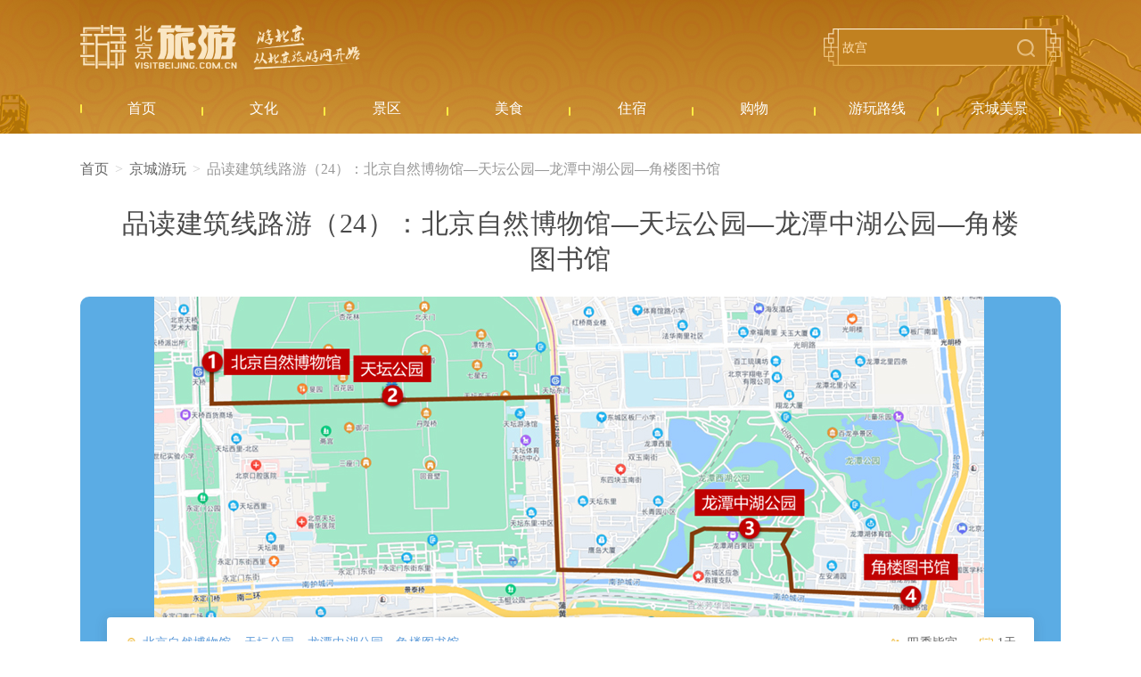

--- FILE ---
content_type: text/html; charset=UTF-8
request_url: https://s.visitbeijing.com.cn/line/971
body_size: 6837
content:
<!DOCTYPE html>
<html lang="zh-cn">
<head>
    <meta http-equiv="Content-Type" content="text/html; charset=utf-8" />
  <meta http-equiv="Access-Control-Allow-Origin" content="*">
  <meta name="referrer" content="no-referrer">
  <meta http-equiv="x-ua-compatible" content="ie=edge" />
  <link href="//r1.visitbeijing.com.cn/images/a4c09cdee78007d1ee26039bd25dc440.ico" rel="shortcut icon" />
  <meta property="og:title" content="品读建筑线路游（24）：北京自然博物馆—天坛公园—龙潭中湖公园—角楼图书馆">
  <meta property="og:description" content="北京自然博物馆——天坛公园——龙潭中湖公园——角楼图书馆">
  <meta property="og:url" content="https://www.visitbeijing.com.cn/">
  <meta property="og:image" content="https://r1.visitbeijing.com.cn/vbj-s/2021/1026/ebebb5f59fe40abff5186935d3a384da.jpg">
  <meta property="og:image:width" content="200">
  <meta property="og:image:height" content="200">
  <meta property="og:site_name" content="北京旅游网资源库">
  <meta name="keywords" content="">
  <meta name="description" content="北京自然博物馆——天坛公园——龙潭中湖公园——角楼图书馆">
  <meta name="baidu-site-verification" content="codeva-l3Vn4Lwfgj" />
  <title>品读建筑线路游（24）：北京自然博物馆—天坛公园—龙潭中湖公园—角楼图书馆</title>
    <!--build:css css/styles.min1.css-->
  <link rel="stylesheet" href="https://s.visitbeijing.com.cn/web/css/common.css">
  <!--endbuild-->
          <link rel="stylesheet" href="https://s.visitbeijing.com.cn/web/css/line.css">
      <script type="text/javascript" src="https://s.visitbeijing.com.cn/web/js/jquery.min.js?v=3.7.1"></script>
</head>

<body>
    
    <div class="head">
  <div class="center">
    <div class="logo-search">
      <a href="http://www.visitbeijing.com.cn" class="logo">北京旅游网</a>
      <div class="search">
        <input style="background: 0 none;" autocomplete="off" class="input" id="q" name="q" placeholder="故宫">
        <span></span>
      </div>
    </div>
    <div class="nav">
      <ul>
        <li><a href="/" target="_blank"><span>首页</span></a></li>
        <li><a href="https://s.visitbeijing.com.cn/cultures" ><span>文化</span></a></li>
        <li>
            <a href="https://s.visitbeijing.com.cn/attractions" ><span>景区</span></a>
        </li>
        <li><a href="https://s.visitbeijing.com.cn/foods" ><span>美食</span></a></li>
        <li><a href="https://s.visitbeijing.com.cn/hotels" ><span>住宿</span></a></li>
        <li><a href="https://s.visitbeijing.com.cn/gifts" ><span>购物</span></a></li>
        <li><a href="https://s.visitbeijing.com.cn/lines" ><span>游玩路线</span></a></li>
        <li><a href="https://s.visitbeijing.com.cn/gallerys" ><span>京城美景</span></a></li>
      </ul>
    </div>
  </div>
</div>
<script>
  $(function() {
    function isIE() { //ie?
      if ( !! window.ActiveXObject || "ActiveXObject" in window) return true;
      else return false;
    }
    if (isIE()) {
      $('.box .scenic-pictures .picUi ul li img').css({
        "width": "auto",
        "min-width": "100%",
        "height": "100%",
      });
            $('.picFocus .bd img,.picFocus .hd ul li img').css({
        "height": "auto",
        "min-height": "100%",
        "width": "100%",
      })
    }
    // 顶部搜索
    var $searchBtn = $(".search span");
    var $searchInput = $(".search input");
    var input = document.getElementById("q");

    $searchBtn.on("click",
    function() {
      var key = $searchInput.val();
      if (key == '') {
        if (window.location.pathname === '/search') {
          window.location.href = '//' + window.location.host + '/search';
        } else {
          window.open('//' + window.location.host + '/search');
        }
      } else {
        if (window.location.pathname === '/search') {
          window.location.href = '//' + window.location.host + '/search?key=' + encodeURIComponent(key);
        } else {
          window.open('//' + window.location.host + '/search?key=' + encodeURIComponent(key));
        }

      }
    });
    document.onkeydown = function(event) {
      if (event.keyCode == 13) {
        var hasFocus = document.hasFocus() && document.activeElement === input;
        if (hasFocus) {
          $searchBtn.click();
        }
      }
    };
  })
</script>

    <div class="box">
        <div class="center">
            <ol class="breadcrumb">
                <li><a href="/">首页</a></li>
                <li><a href="/lines">京城游玩</a></li>
                <li class="active">品读建筑线路游（24）：北京自然博物馆—天坛公园—龙潭中湖公园—角楼图书馆</li>
            </ol>

            <div class="infos">
                <h3 class="title">品读建筑线路游（24）：北京自然博物馆—天坛公园—龙潭中湖公园—角楼图书馆</h3>
                <div class="pics">
                    <div class="pic">
                        <img src="https://r1.visitbeijing.com.cn/vbj-s/2022/1121/260ea31fa8abeb7d2490454da9eeb326.jpg">
                    </div>
                </div>

                <div class="info_card">
                    <div class="info_card_top">
                        <div class="day_item">
                                                            <span>                            <i>北京自然博物馆—天坛公园—龙潭中湖公园—角楼图书馆</i>
                        </span>
                                                        </div>
                        <div class="type_item">
                             <span class="all">四季皆宜</span>                             <span class="date">1天</span>                        </div>
                    </div>
                                            <div class="info_card_bottom">
                            <h3>线路亮点：</h3>
                            <p>从展馆到公园，室内室外相结合的自然学习之旅。在北京自然博物馆的展陈和数字演示中学习自然知识，在天坛公园和龙潭中湖公园中感受自然生态之美，在角楼读书馆感受自然人文之适。此线路适合漫步、骑行。</p>
                        </div>
                                    </div>
            </div>
            <div class="mod-tab">
                <div class="tab_hd">
                    
                                                                        <a href="javascript:void(0);" class="selected">
                                 推荐理由                             </a>
                                                            </div>
                <div class="tab_bd">
                                                                        <div class="tbody selected">
                                                                        <div class="plans_box">
                                            <div class="plans_info">
                                                第一站去北京自然博物馆。北京自然博物馆位于东城区天桥南大街126号， 前身是成立于1951年4月的中央自然博物馆筹备处，1962年正式命名为北京自然博物馆。
第二站去天坛公园。天坛是明清两代皇帝“祭天”“祈谷”的场所，位于正阳门外东侧。
第三站去龙潭中湖公园。龙潭中湖公园的前身是北京游乐园，位于左安门内大街19号。
第四站去角楼图书馆。始建于1553年的角楼，位于左安门东，外城边角，青砖灰瓦，古朴庄重。重修后被打造为具有北京特色的现代图书馆，并于2017年10月28日全面开放。
                                            </div>
                                            <div class="trans">
                                                <div class="plans">
                                                    <h2 class="title"><i>介绍 01</i>
                                                        <strong>
                                                            北京自然博物馆                                                                - 天坛公园                                                                - 龙潭中湖公园                                                                - 角楼图书馆                                                        </strong>
                                                    </h2>
                                                                                                    <!-- 第一步 -->
                                                        <div class="stops stop1">
                                                            <div class="tit">
                                                                <i></i><span
                                                                    class="sp2">北京自然博物馆</span>
                                                            </div>
                                                            <p class="summary">
                                                                北京自然博物馆是新中国依靠自己的力量筹建的第一座大型自然历史博物馆，主要开展古生物、动物、植物和人类学等领域的标本收藏、科学研究和科学普及工作，是国家一级博物馆。
                                                                
                                                            </p>

                                                                                                                            <div class="pics">
                                                                    <ul class="clearfix">
                                                                                                                                                    <li>
                                                                                <img src="https://r1.visitbeijing.com.cn/vbj-s/2022/1121/4ccdb34b277061d0db8aad00b159ab04.jpg">
                                                                            </li>
                                                                                                                                                    <li>
                                                                                <img src="https://r1.visitbeijing.com.cn/vbj-s/2022/1121/1d8edfe62942345c7b9f7f1d02194ce4.jpg">
                                                                            </li>
                                                                                                                                            </ul>
                                                                </div>
                                                            
                                                                                                                            <div class="text clearfix">
                                                                    <div class="fl fls">地址:</div>
                                                                    <div
                                                                        class="fl frs">东城区天桥南大街126号</div>
                                                                </div>
                                                            
                                                                                                                            <div class="text clearfix">
                                                                    <div class="fl fls">看点:</div>
                                                                    <div
                                                                        class="fl frs">北京自然博物馆占地面积15000余平方米，建筑面积21000余平方米，展厅面积10000余平方米。在北京自然博物馆的建筑中，最神秘的莫过于“田家炳楼”，这座标本楼蕴藏着321829件馆藏标本。许多标本在国内、国际上都堪称孤品，“来自中国的侏罗纪母亲”中华侏罗兽、完成全身羽毛颜色复原的赫氏近鸟龙、保存在我国的唯一的恐鸟标本等；还包括世界闻名的古黄河象头骨化石、长26米的巨型井研马门溪龙化石、中国唯一的恐龙木乃伊化石、北极熊、犀牛等。馆内还收藏着世界各国友好人士赠送给我国国家领导人的部分礼品标本，如科摩罗总统访华时赠送给江泽民同志的珍贵的拉蒂迈鱼标本、早年越南胡志明主席送给毛泽东同志的亚洲象标本、朱德同志转送的鳄鱼标本等各类礼品标本。其中比较珍贵的还有新西兰坎特伯雷国家博物馆赠送我国的恐鸟骨骼标本，这种地球上巨大的鸟已经于1885年在我们这个星球上灭绝，而这件标本也是保存在我国的唯一的恐鸟标本。 </div>
                                                                    
                                                                </div>
                                                                                                                    </div>
                                                                                                    <!-- 第一步 -->
                                                        <div class="stops stop1">
                                                            <div class="tit">
                                                                <i></i><span
                                                                    class="sp2">天坛公园</span>
                                                            </div>
                                                            <p class="summary">
                                                                天坛四周环筑坛墙两道，把全坛分为内坛、外坛两部分，总面积273公顷，主要建筑集中于内坛。
                                                                
                                                            </p>

                                                                                                                            <div class="pics">
                                                                    <ul class="clearfix">
                                                                                                                                                    <li>
                                                                                <img src="https://r1.visitbeijing.com.cn/vbj-s/2022/1121/a3abd59ea30d70931af9233ad799b14e.jpg">
                                                                            </li>
                                                                                                                                                    <li>
                                                                                <img src="https://r1.visitbeijing.com.cn/vbj-s/2022/1121/ae933d57743567fc9c1731ee5f5db54a.jpg">
                                                                            </li>
                                                                                                                                            </ul>
                                                                </div>
                                                            
                                                                                                                            <div class="text clearfix">
                                                                    <div class="fl fls">地址:</div>
                                                                    <div
                                                                        class="fl frs">东城区天坛内东里7号</div>
                                                                </div>
                                                            
                                                                                                                            <div class="text clearfix">
                                                                    <div class="fl fls">看点:</div>
                                                                    <div
                                                                        class="fl frs">天坛内坛以墙分为南北两部。北为“祈谷坛”，用于春季祈祷丰年，中心建筑是祈年殿。南为“圜丘坛”，专门用于“冬至”日祭天，中心建筑是一巨大的圆形石台，名“圜丘”。两坛之间以一长360米，高出地面的甬道——丹陛桥相连，共同形成一条南北长1200米的天坛建筑轴线，两侧为大面积古柏林。西天门内南侧建有“斋宫”，是祀前皇帝斋戒的居所。西部外坛设有“神乐署”，掌管祭祀乐舞的教习和演奏。坛内主要建筑有祈年殿、皇乾殿、圜丘、皇穹宇、斋宫、无梁殿、长廊、双环万寿亭等，还有回音壁、三音石、七星石等名胜古迹。天坛始建于明•永乐十八年（1420年），又经明•嘉靖、清•乾隆等朝增建、改建，建筑宏伟壮丽，环境庄严肃穆。新中国成立后，国家对天坛的文物古迹投入大量的资金，进行保护和维修。历尽沧桑的天坛以其深刻的文化内涵、宏伟的建筑风格，成为东方古老文明的写照。天坛集明、清建筑技艺之大成，是中国古建珍品，是世界上最大的祭天建筑群。1961年，国务院公布天坛为“全国重点文物保护单位”。1998年被联合国教科文组织确认为“世界文化遗产”。 </div>
                                                                    
                                                                </div>
                                                                                                                    </div>
                                                                                                    <!-- 第一步 -->
                                                        <div class="stops stop1">
                                                            <div class="tit">
                                                                <i></i><span
                                                                    class="sp2">龙潭中湖公园</span>
                                                            </div>
                                                            <p class="summary">
                                                                龙潭中湖公园2020年启动改造建设。公园总面积39.67公顷，陆地面积28.96公顷，水域面积10.71公顷。2021年9月24日，龙潭中湖公园免费对大众开放。
                                                                
                                                            </p>

                                                                                                                            <div class="pics">
                                                                    <ul class="clearfix">
                                                                                                                                                    <li>
                                                                                <img src="https://r1.visitbeijing.com.cn/vbj-s/2022/1121/402a7f82d217d9c7586c70ab65edd48e.jpg">
                                                                            </li>
                                                                                                                                                    <li>
                                                                                <img src="https://r1.visitbeijing.com.cn/vbj-s/2022/1121/e7a2df002f4c60ceaffdf8169af6991b.jpg">
                                                                            </li>
                                                                                                                                            </ul>
                                                                </div>
                                                            
                                                                                                                            <div class="text clearfix">
                                                                    <div class="fl fls">地址:</div>
                                                                    <div
                                                                        class="fl frs">左安门内大街19号</div>
                                                                </div>
                                                            
                                                                                                                            <div class="text clearfix">
                                                                    <div class="fl fls">看点:</div>
                                                                    <div
                                                                        class="fl frs">龙潭中湖公园“三环十二景”包括：滨水活力环（古韵龙潭、童趣天地、拾光走廊、龙铭花影、生态园地）、森林漫步环（观云览胜、森林书香、云间漫步、）、湿地涵养环（瞻古望今、绿野仙踪、龙须往事、松林栈道）。 </div>
                                                                    
                                                                </div>
                                                                                                                    </div>
                                                                                                    <!-- 第一步 -->
                                                        <div class="stops stop1">
                                                            <div class="tit">
                                                                <i></i><span
                                                                    class="sp2">角楼图书馆</span>
                                                            </div>
                                                            <p class="summary">
                                                                角楼重修后被打造为具有北京特色的现代图书馆，并于2017年10月28日全面开放。
                                                                
                                                            </p>

                                                                                                                            <div class="pics">
                                                                    <ul class="clearfix">
                                                                                                                                                    <li>
                                                                                <img src="https://r1.visitbeijing.com.cn/vbj-s/2022/1121/59e47ce470627407491ead7e6bb3aedb.jpg">
                                                                            </li>
                                                                                                                                                    <li>
                                                                                <img src="https://r1.visitbeijing.com.cn/vbj-s/2022/1121/3c0158c60622aab916f0843661af723d.jpg">
                                                                            </li>
                                                                                                                                            </ul>
                                                                </div>
                                                            
                                                            
                                                                                                                            <div class="text clearfix">
                                                                    <div class="fl fls">看点:</div>
                                                                    <div
                                                                        class="fl frs">角楼图书馆共有三层，一层为主题文化活动及展览展示区，主要举办老北京文化主题展览；二层为地方文献阅览区，为读者提供阅读服务，同时举办小型读书会、文化沙龙等活动；三层为辅助主题文化活动区。在文化活动区，“阅读北京”、“聆听北京”、“艺术北京”、“品味北京”4大主题板块活动全年无休，您可以聆听到文化名人、作家、民间历史爱好者解读北京历史，还可以听听老北京的叫卖声，看看老北京人的生活物件，品品老北京的特色美食，学学北京非遗制作，还有茶道、香道、书画、诗会等雅集活动，让您在亲身体验中感受北京文化的清雅韵味。 </div>
                                                                    
                                                                </div>
                                                                                                                    </div>
                                                
                                                <!-- 吃 -->
                                                    
                                                <!-- 交通路线 -->
                                                    
                                                <!-- 旅游线路 -->
                                                                                                    <!-- 周边推荐 -->
                                                                                                            <div class="stops tips">
                                                            <div class="tit">
                                                                <i></i>
                                                                <span>特色体验与周边推荐</span>
                                                            </div>
                                                            <div class="tips text clearfix">
                                                                <p>网红摩天轮、天坛福饮。</p>
                                                            </div>
                                                        </div>
                                                    
                                                <!-- 住宿 -->
                                                                                                    </div>
                                            </div>
                                        </div>
                                    </div>
                                                                </div>
                </div>

            </div>
        </div>
    </div>

                    <div class="foot">
  <p>
    <a href="https://www.visitbeijing.com.cn/about-us" target="_blank">关于北京旅游网</a><span>/</span>  
    <a href="https://www.visitbeijing.com.cn/business-cooperation" target="_blank">商务合作</a><span>/</span>  
    <a href="https://www.visitbeijing.com.cn/website-statement" target="_blank">网站声明</a><span>/</span>  
    <a href="https://www.visitbeijing.com.cn/privacy-policy" target="_blank">隐私政策</a><span>/</span>  
    <a href="https://www.visitbeijing.com.cn/contact-us" target="_blank">联系我们</a>
  </p>
  <p><span>北京旅游网京ICP备17049735号-1</span><span>京公网安备 11010502035003号</span></p>
  <p>版权所有：北京市文化和旅游局宣传中心（北京市旅游运行监测中心）</p>
</div>

<!-- 百度统计 -->
<script type="text/javascript">
var _hmt = _hmt || [];
(function() {
  var hm = document.createElement("script");
  hm.src = "https://hm.baidu.com/hm.js?69214f36a61ec4f20dc70b71487a8333";
  var s = document.getElementsByTagName("script")[0];
  s.parentNode.insertBefore(hm, s);
})();
</script>

<!-- JavaScript Bundle with Popper -->
<!-- <script src="https://cdn.jsdelivr.net/npm/bootstrap@5.0.0-beta2/dist/js/bootstrap.bundle.min.js" integrity="sha384-b5kHyXgcpbZJO/tY9Ul7kGkf1S0CWuKcCD38l8YkeH8z8QjE0GmW1gYU5S9FOnJ0" crossorigin="anonymous"></script> -->
            <script type="text/javascript" src=" https://s.visitbeijing.com.cn/web/js/line.js"></script>
        </body>

</html>


--- FILE ---
content_type: text/css
request_url: https://s.visitbeijing.com.cn/web/css/line.css
body_size: 5847
content:
.center{width:1100px;}
.box .infos{padding:10px 0 40px 0;}
.box .infos .title{padding:0 45px;font-weight:400;font-size:30px;line-height:40px;text-align:center;color:#4A4A4A;position:relative;letter-spacing:0.47px;}
.box .infos .title span{position:relative;margin-right:23px;}
.box .infos .pics{margin-top:22px;}
.box .infos .pics .pic{height:400px;border-radius:10px;width:100%;overflow:hidden;}
.box .infos .pics .pic img{width:100%;height:100%;object-fit:cover;}
.box .infos .info_card{width:1000px;margin:-40px auto 0;min-height:150px;border-radius:4px;background:#fff;box-shadow:0 2px 14px 0 rgba(67,67,67,0.17);padding:20px;position:relative;}
.box .infos .info_card .info_card_top{display:flex;flex-wrap:wrap;justify-content:space-between;color:#666;font-size:14px;letter-spacing:0.22px;}
.box .infos .info_card .info_card_top .day_item{max-width:60%;}
.box .infos .info_card .info_card_top .day_item span{position:relative;margin-right:20px;padding-left:20px;}
.box .infos .info_card .info_card_top .day_item span i{color:#5e9bd9;font-style:normal;}
.box .infos .info_card .info_card_top .type_item{max-width:40%;}
.box .infos .info_card .info_card_top .type_item span{position:relative;margin-left:20px;padding-left:20px;}
.box .infos .info_card .info_card_top .type_item span::before,.box .infos .info_card .info_card_top .day_item span::before{content:'';position:absolute;width:15px;height:15px;left:0;top:1px;}
.box .infos .info_card .info_card_top .day_item span:before{top:2px;background:url(https://r1.visitbeijing.com.cn/vbj-s/2021/1102/bfb991e8846b3047a14bf88b14b6451d.png) center/contain no-repeat;}
.box .infos .info_card .info_card_top .type_item .all:before{top:2px;background:url(https://r1.visitbeijing.com.cn/vbj-s/2021/1102/89e4924fc3e9ef494760393731a396b5.png) center/contain no-repeat;}
.box .infos .info_card .info_card_top .type_item .date:before{background:url(https://r1.visitbeijing.com.cn/vbj-s/2021/1102/eeb036197575b9fcc0cd0814fc42a347.png) center/contain no-repeat;}
.box .infos .info_card .info_card_bottom{color:#666;line-height:26px;font-size:14px;}
.box .infos .info_card .info_card_bottom h3{font-size:20px;line-height:26px;color:#4A4A4A;letter-spacing:0.31px;margin:10px 0;}
.box .infos .info_card .info_card_bottom p{padding-left:25px;background:url(https://r1.visitbeijing.com.cn/vbj-s/2021/1102/e0f2545ed780c4fac39ba40d98c8219d.png) 2px 4px no-repeat;background-size:18px auto; white-space: pre-line}

.mod-tab{overflow:hidden;margin-bottom:70px;}
.mod-tab .tab_hd a{display:inline-block;vertical-align:middle;color:#fff;min-width:110px;text-align:center;line-height:37px;background-color:#DBBA83;border:1px solid #DBBA83;margin-bottom:-1px;border-radius:10px 10px 0 0;font-size:16px;}
.mod-tab .tab_hd a.selected{background-color:#fff;border-bottom:1px solid #fff;color:#BE8B37;font-weight:800;}
.mod-tab .tab_bd{border:1px solid #DBBA83;padding:30px;font-size:16px;color:#858585;letter-spacing:0.35px;line-height:30px;}
.mod-tab .tab_bd .tbody{display:none;}
.mod-tab .tab_bd .tbody.selected{display:block;}

.plans_box .trans{margin-top:40px;border-left:1px solid #DBBA83;margin-left:20px;padding-left:36px;position:relative;}
.plans_box .plans_info{border-bottom:1px dashed #DBBA83;padding-bottom:30px; white-space: pre-line;}
.plans_box .plans{position:relative;margin-top:40px;}
.plans_box .plans .title{position:relative;font-size:20px;line-height:50px;color:#BE8B37;letter-spacing:0.44px;height:50px;margin-bottom:20px;}
.plans_box .plans .title i{position:absolute;width:40px;height:40px;text-align:center;line-height:20px;padding:5px;font-style:normal;font-size:14px;border-radius:50%;background-color:#DBBA83;color:#fff;left:-60px}
.plans_box .plans .tit{height:38px;position:relative;}
.plans_box .plans .tit span{font-weight:bold;font-size:18px;line-height:24px;color:#BE8B37;display:inline-block;}
.plans_box .plans .tit i{position:absolute;width:14px;height:14px;border-radius:50%;left:-46px;top:7px;background:#fff;border:2px solid #DBBA83;;}
.plans_box .plans .stops{margin-bottom:60px;}
.plans_box .plans .text{font-family:Poppins;font-style:normal;font-weight:normal;font-size:16px;line-height:30px;margin-top:20px;color:#6E5F5C;text-align:left;}
.plans_box .plans .text .fls{font-weight:bold;font-size:16px;color:#5A6E7C;width:100px;margin-right:20px;}
.plans_box .plans .text .frs{width:1000px; white-space: pre-line;}
.plans_box .plans .text .frs span{cursor:pointer;font-size:16px;line-height:30px;display:inline-block;color:#378cde;}
.plans_box .plans .stop1 p.summary{margin-top:10px;font-size:16px;line-height:30px;color:#6E5F5C;}
.plans_box .plans .stop1 .pics{margin-top:22px;}
.plans_box .plans .stop1 .pics ul{height:240px;overflow:hidden;margin-left:-20px;}
.plans_box .plans .stop1 .pics ul li{margin-left:20px;float:left;width:360px;height:240px;border-radius:10px;overflow:hidden;}
.plans_box .plans .stop1 .pics ul li img{width:100%;height:100%;object-fit:cover;}
.plans_box .plans .stop1 .tickets{margin-top:26px;}
.plans_box .plans .eat .pics{margin-top:22px;}
.plans_box .plans .eat .pics ul{margin-left:-17px;}
.plans_box .plans .eat .pics ul li{margin-left:17px;margin-bottom:17px;float:left;width:310px;}
.plans_box .plans .eat .pics ul li div{height:200px;border-radius:10px;overflow:hidden;}
.plans_box .plans .eat .pics ul li div img{width:100%;height:100%;object-fit:cover;}
.plans_box .plans .eat .pics ul li p{font-family:Poppins;font-style:normal;font-weight:normal;font-size:16px;line-height:20px;color:#6E5F5C;padding-left:16px;margin-top:17px;position:relative;}
.plans_box .plans .eat .pics ul li p:before{content:'';position:absolute;width:6px;height:16px;left:0;top:2px;background:#FFC553;border-radius:10px;}
.plans_box .plans .traffic .text .fls{width:105px;margin-right:10px;}
.plans_box .plans .tips .text p{line-height:33px;}
.plans_box .plans .stop1 p.summary i{font-weight:bold;font-size:16px;line-height:30px;color:#FFC553;float:right;cursor:pointer;}

--- FILE ---
content_type: application/javascript; charset=utf-8
request_url: https://s.visitbeijing.com.cn/web/js/line.js
body_size: 286
content:
$(function(){
  $(".mod-tab .tab_hd a").on("click",function(){
      var index = $(this).index();
      $(this).addClass('selected').siblings().removeClass('selected');
      $(this).parents('.mod-tab').find('.tbody').eq(index).addClass('selected').siblings().removeClass('selected');
  });

  $('.plans_box .plans .frs span').click(function(){
      $(this).parent().html($(this).parent().data('text'));
  });

});
